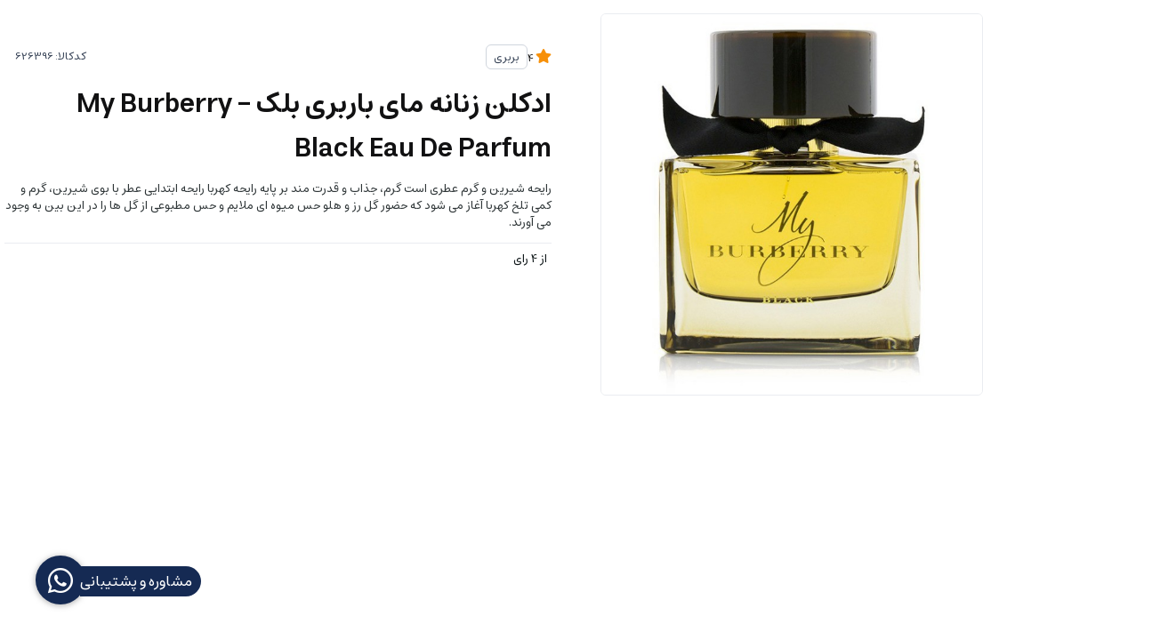

--- FILE ---
content_type: text/html; charset=utf-8
request_url: https://hoshmandshop.ir/product/my-burberry-black-eau-de-parfum?mini=1
body_size: 8671
content:
<!DOCTYPE html>
<html dir="rtl" lang="fa-IR" class="webkit safari chrome mac mode_desktop service_1 site_hoshmandshop site_787746 plan_5 theme_9 theme_config_90013 module_shop module_2102 page_product access_0 level_0 lang_persian wide_on dir_rtl mode_smart mode_entry mode_mini"> 
<head>	<title>ادکلن زنانه مای باربری بلک اصلی</title>
	<meta charset="utf-8">
	<meta name="viewport" content="width=device-width, initial-scale=1, shrink-to-fit=no">
<meta name="title" content="ادکلن زنانه مای باربری بلک اصلی" >
<meta property="og:title" content="ادکلن زنانه مای باربری بلک اصلی" >
<meta name="twitter:title" content="ادکلن زنانه مای باربری بلک اصلی" >
<meta name="description" content="بربری مای بربری (Burberry My Burberry) یک عطر لوکس و شیک است که از برند معروف بربری عرضه شده است." >
<meta name="twitter:description" content="بربری مای بربری (Burberry My Burberry) یک عطر لوکس و شیک است که از برند معروف بربری عرضه شده است." >
<meta property="og:description" content="بربری مای بربری (Burberry My Burberry) یک عطر لوکس و شیک..." >
<link rel="canonical" href="https://hoshmandshop.ir/product/my-burberry-black-eau-de-parfum" >
<meta name="keywords" content="ادکلن باربری بلک,ادکلن مای باربری زنانه ,ادکلن مای باربری مردانه,عطر مای باربری,سعر عطر ماي بربري بلاك بالدولار,مستر باربری پرفیوم,قیمت ادکلن مای زنانه,باربری" >
<meta property="og:locale" content="fa_IR" >
<meta property="og:site_name" content="هوشمند شاپ | فروشگاه معتبر خرید محصولات آرایشی و بهداشتی و عطر" >
<meta property="og:type" content="website" >
<meta property="og:url" content="https://hoshmandshop.ir/product/my-burberry-black-eau-de-parfum" >
<meta name="twitter:card" content="summary_large_image" >
<meta name="twitter:url" content="https://hoshmandshop.ir/product/my-burberry-black-eau-de-parfum" >
<link rel="image_src" href="https://cdnfa.com/hoshmandshop/eb9c/uploads/logo.png" >
<meta property="og:image" content="https://cdnfa.com/hoshmandshop/eb9c/uploads/logo.png" >
<meta property="og:image:secure_url" content="https://cdnfa.com/hoshmandshop/eb9c/uploads/logo.png" >
<meta name="twitter:image" content="https://cdnfa.com/hoshmandshop/eb9c/uploads/logo.png" >
<meta name="robots" content="index,follow,max-image-preview:large" >
<link rel="preconnect" href="https://s5.cdnfa.com">
<link rel="preconnect" href="https://s6.cdnfa.com">
<link rel="preconnect" href="https://cdnfa.com">
<link rel="dns-prefetch" href="https://s5.cdnfa.com">
<link rel="dns-prefetch" href="https://s6.cdnfa.com">
<link rel="dns-prefetch" href="https://cdnfa.com">

	<meta name="theme-color" content="#FFFFFF">
	<meta name="msapplication-navbutton-color" content="#FFFFFF">
	<meta name="apple-mobile-web-app-status-bar-style" content="#FFFFFF">
	<meta name="apple-mobile-web-app-capable" content="yes">
<link rel="stylesheet" type="text/css" href="https://cdnfa.com/src/global/css/bootstrap.rtl.4.6.2.css" >
<link rel="stylesheet" type="text/css" href="https://cdnfa.com/src/themes/theme_9/90013/theme.787746.rtl.css?1764709967" id='theme_style' >
<link rel="stylesheet" type="text/css" href="https://cdnfa.com/src/global/css/fontawesome.5.7.2.css" >
<script type="application/ld+json">
[
    {
        "@context": "http://schema.org",
        "@type": "BreadcrumbList",
        "itemListElement": [
            {
                "@type": "ListItem",
                "position": 1,
                "item": {
                    "@id": "https://hoshmandshop.ir/",
                    "name": "صفحه اصلی"
                }
            },
            {
                "@type": "ListItem",
                "position": 2,
                "item": {
                    "@id": "https://hoshmandshop.ir/perfumes-cologne-sprays-and-sets",
                    "name": "عطر و ادکلن"
                }
            },
            {
                "@type": "ListItem",
                "position": 3,
                "item": {
                    "@id": "https://hoshmandshop.ir/perfumes-cologne-sprays-and-sets/women-s-perfume",
                    "name": "عطر ادکلن زنانه"
                }
            }
        ]
    },
    {
        "@context": "https://schema.org",
        "@type": "Organization",
        "name": "هوشمند شاپ",
        "brand": {
            "@type": "Brand",
            "name": "هوشمند شاپ",
            "logo": "https://cdnfa.com/hoshmandshop/eb9c/uploads/logo.png"
        },
        "logo": "https://cdnfa.com/hoshmandshop/eb9c/uploads/logo.png",
        "image": "https://cdnfa.com/hoshmandshop/eb9c/uploads/logo.png",
        "alternateName": [
            "hoshmandshop"
        ],
        "description": "بربری مای بربری (Burberry My Burberry) یک عطر لوکس و شیک است که از برند معروف بربری عرضه شده است.",
        "url": "https://hoshmandshop.ir/",
        "sameAs": [
            "https://www.instagram.com/hoshmandshop/",
            "https://twitter.com/hoshmand_shop"
        ]
    }
]
</script>
<style media="screen">.call-connect {
    position: fixed;
    bottom: 40px;
    left: 40px;
    background: #388e3c;
    border-radius: 100%;
    color: #fff;
    padding:12px 8px 8px 8px;
    z-index:999;
    box-shadow: 0 1px 6px rgb(0 0 0 / 20%), 0 1px 10px rgb(0 0 0 / 15%);
    transition: all .2s ease;
}
.call-connect span {
    position: absolute;
    background:  #388e3c;
    width: max-content;
    display: block;
    left: 50px;
    top: 12px;
    padding: 5px 10px 5px 0;border-radius: 0  50px 50px 0;
}
.call-connect:hover{
    color: #fff;
    transform: scale(1.05);
}
.mode_mobile .call-connect {
    left: 10px;
    bottom: 10px;
}
.mode_mobile.page_product .call-connect {
    bottom: 80px;
}
</style></head>
<body>	<div id="loading">Loading...</div>
		
	<div class='box' id='box_product_details'><div class="product status-1 mode-1  no-discount " id="product-626396"> 	
 
	<div class="body">
	    <div class="body-top clearfix row">
			<div class="col-lg-8 col-md-8 col-sm-8 col-xs-12">
				<div class="section-right">

                    
    				    												<div class="row">
								<div class="col-3 d-flex flex-column align-items-center ">
																		<div class="thumbs clearfix">
									    <!-- ar-area --> 
											
																					<a class="thumb" target="_blank" href="https://cdnfa.com/hoshmandshop/eb9c/files/3473937.jpg" data-fancybox="slides" data-caption="ادکلن زنانه مای باربری بلک اصلی">
												<img width="300" height="300" src="https://cdnfa.com/hoshmandshop/eb9c/files/thumb/3473937.jpg" alt="ادکلن زنانه مای باربری بلک اصلی">
											</a>
																					<a class="thumb" target="_blank" href="https://cdnfa.com/hoshmandshop/eb9c/files/4119608.jpg" data-fancybox="slides" data-caption="ادکلن زنانه مای باربری بلک  My Burberry Black Eau De Parfum">
												<img width="300" height="300" src="https://cdnfa.com/hoshmandshop/eb9c/files/thumb/4119608.jpg" alt="ادکلن زنانه مای باربری بلک  My Burberry Black Eau De Parfum">
											</a>
																					<a class="thumb" target="_blank" href="https://cdnfa.com/hoshmandshop/eb9c/files/3473938.jpg" data-fancybox="slides" data-caption="ادکلن زنانه مای باربری بلک اصلی">
												<img width="300" height="300" src="https://cdnfa.com/hoshmandshop/eb9c/files/thumb/3473938.jpg" alt="ادکلن زنانه مای باربری بلک اصلی">
											</a>
																			</div>
											
								</div>
								<div class="col-9">
								     									  <div class="btn-float">
                    						                    							<span class="btn-wishlist btn-wishlist-626396" data-id="626396"><i class="fal fa-heart fa-fw"></i></span>
                    						                    						<span class="btn-share" data-fancybox="share-box" data-src="#share-box"  ><i class="fal fa-share-alt fa-fw"></i></span>
<div id="share-box" class="rtl">
	<div class="h3">اشتراک گذاری</div>
	<hr>
	<div class="h4">اشتراک گذاری در شبکه های اجتماعی:</div>
	<ul class="share ltr">
		<li><a class="facebook" rel="nofollow" title="فیس‌بوک" href="http://www.facebook.com/sharer.php?u=https%3A%2F%2Fhoshmandshop.ir%2Fproduct%2Fmy-burberry-black-eau-de-parfum&t=%D8%A7%D8%AF%DA%A9%D9%84%D9%86+%D8%B2%D9%86%D8%A7%D9%86%D9%87+%D9%85%D8%A7%DB%8C+%D8%A8%D8%A7%D8%B1%D8%A8%D8%B1%DB%8C+%D8%A8%D9%84%DA%A9+-+My+Burberry+Black+Eau+De+Parfum" onclick="window.open(this.href,'targetWindow','toolbar=no,location=no,status=no,menubar=no,scrollbars=yes,resizable=yes,width=700,height=450');return false"><i class="fa-fw fab fa-facebook"></i></a></li>
		<li><a class="twitter" rel="nofollow" title="توئیتر" href="http://twitter.com/share?text='%D8%A7%D8%AF%DA%A9%D9%84%D9%86+%D8%B2%D9%86%D8%A7%D9%86%D9%87+%D9%85%D8%A7%DB%8C+%D8%A8%D8%A7%D8%B1%D8%A8%D8%B1%DB%8C+%D8%A8%D9%84%DA%A9+-+My+Burberry+Black+Eau+De+Parfum'&url=https%3A%2F%2Fhoshmandshop.ir%2Fproduct%2Fmy-burberry-black-eau-de-parfum" onclick="window.open(this.href,'targetWindow','toolbar=no,location=no,status=no,menubar=no,scrollbars=yes,resizable=yes,width=700,height=450');return false"><i class="fa-fw fab fa-twitter"></i></a></li>
		<li><a class="telegram" rel="nofollow" title="تلگرام" href="https://telegram.me/share/url?url=https%3A%2F%2Fhoshmandshop.ir%2Fproduct%2Fmy-burberry-black-eau-de-parfum&text=%D8%A7%D8%AF%DA%A9%D9%84%D9%86+%D8%B2%D9%86%D8%A7%D9%86%D9%87+%D9%85%D8%A7%DB%8C+%D8%A8%D8%A7%D8%B1%D8%A8%D8%B1%DB%8C+%D8%A8%D9%84%DA%A9+-+My+Burberry+Black+Eau+De+Parfum" onclick="window.open(this.href,'targetWindow','toolbar=no,location=no,status=no,menubar=no,scrollbars=yes,resizable=yes,width=700,height=450');return false"><i class="fa-fw fab fa-telegram-plane"></i></a></li>
		<li><a class="linkedin" rel="nofollow" title="لینکدین" href="http://www.linkedin.com/shareArticle?mini=true&url=https%3A%2F%2Fhoshmandshop.ir%2Fproduct%2Fmy-burberry-black-eau-de-parfum&title=%D8%A7%D8%AF%DA%A9%D9%84%D9%86+%D8%B2%D9%86%D8%A7%D9%86%D9%87+%D9%85%D8%A7%DB%8C+%D8%A8%D8%A7%D8%B1%D8%A8%D8%B1%DB%8C+%D8%A8%D9%84%DA%A9+-+My+Burberry+Black+Eau+De+Parfum" onclick="window.open(this.href,'targetWindow','toolbar=no,location=no,status=no,menubar=no,scrollbars=yes,resizable=yes,width=700,height=450');return false"><i class="fa-fw fab fa-linkedin"></i></a></li>
		<li><a class="whatsapp" rel="nofollow" title="واتساپ" href="https://wa.me/?text=%D8%A7%D8%AF%DA%A9%D9%84%D9%86+%D8%B2%D9%86%D8%A7%D9%86%D9%87+%D9%85%D8%A7%DB%8C+%D8%A8%D8%A7%D8%B1%D8%A8%D8%B1%DB%8C+%D8%A8%D9%84%DA%A9+-+My+Burberry+Black+Eau+De+Parfum%20https%3A%2F%2Fhoshmandshop.ir%2Fproduct%2Fmy-burberry-black-eau-de-parfum" target='_blank' ><i class="fa-fw fab fa-whatsapp"></i></a></li>
	</ul>
	<hr>
	<div class="h4">آدرس کوتاه شده‌ی صفحه: <small class="short-link-msg "></small></div>
	<div class="well ltr well-sm">
		<i class="fal fa-link"></i> <input readonly type="text" class="short-link" value="https://hoshmandshop.ir/p/2CXa">
	</div>
</div>						                 </div>
									<a class="image" href="https://cdnfa.com/hoshmandshop/eb9c/files/3473937.jpg" target="_blank" data-fancybox="slides" data-caption="ادکلن زنانه مای باربری بلک اصلی">
										<img id="main_product_image" class="lazy rounded" width="800" height="800" src="https://cdnfa.com/hoshmandshop/eb9c/uploads/logo.png" data-src="https://cdnfa.com/hoshmandshop/eb9c/files/normal/3473937.jpg" data-srcset="https://cdnfa.com/hoshmandshop/eb9c/files/normal/3473937.jpg 1x" alt="ادکلن زنانه مای باربری بلک - My Burberry Black Eau De Parfum" data-zoom-image="https://cdnfa.com/hoshmandshop/eb9c/files/3473937.jpg" >
									</a>
								</div>
							</div>
							
    			   					</div>
			</div>
	
			<div class="col-lg-4 col-md-4 col-sm-4 col-xs-12  p-0  ">
				<div class="section-left">
				    				    <div class="box-top">
    				    <div class="d-flex align-items-center">
    				        <div class="rate-custom"><span class="vote-txt"></span> <div><i class="fa fa-star star-shopfa "> </i><span class='star-rate'> 4</span> </div></div>    	             	            						<span class="brand">
        							<a href="https://hoshmandshop.ir/brands/burberry">بربری</a>
        						</span>
    					        				    </div>
    					<span class="product-code">کدکالا: <input readonly type="text" value="626396" aria-label="Product ID" id="product-id-code"></span>
					</div>
					<h1 class="title">ادکلن زنانه مای باربری بلک - My Burberry Black Eau De Parfum</h1>
					
					<div class="subtitle">رایحه شیرین و‌ گرم عطری است گرم، جذاب و قدرت مند بر پایه رایحه کهربا رایحه ابتدایی عطر با بوی شیرین، گرم و کمی تلخ کهربا آغاز می شود که حضور گل رز و هلو حس میوه ای ملایم و حس مطبوعی از گل ها را در این بین به وجود می آورند.</div>
					
					<div class="d-flex py-2 align-items-center">
		              					     	    <div>
				        	     <div class="rate" title="4 (4)">
						             <input data-id="626396" id="rate_626396" value="4" type="hidden" class="rating">
					              </div>
				     	   </div>
				     	   	<div class="vote-section d-inline">	<span> از </span>	<span class='reviewcount'> 4 </span><span>رای</span></div>

				        				    </div>	
					
					    							
						 
							
					  					  
					  					  
					<div class="order">	
					
													<form class="product-basket">
								<input type="hidden" name="id" value="626396" >
								<input type="hidden" name="data" value="add_product" >
								
																
								 								    								 
    								<div class="price-box">
    								     <span class="price" id="ProductPrice" data-price="10572000">10,572,000 <span class="currency">تومان</span></span> 
    								        								</div>
    			
    								<div class="form-inline input-group-lg">
    									<input aria-labelledby="quantity" aria-label="quantity" type="number" id="quantity" class="form-control quantity  " name="quantity" step="1" value="1" min="1" max="1000" >
    									<button id="add_to_basket" class="btn btn-basket btn-light btn-lg" data-id="626396">
    										افزودن به سبد    									</button>
    								</div>
    								 
								 							</form>	
						
												
					</div>
				</div>
			</div>
	    </div>


		

        <div class="body-bottom clearfix row">
        	<div class="col-lg-12 col-md-12 col-sm-12 col-xs-12">	
        		<div class="section-bottom row">
        	                    <ul class="nav " id="product-tabs" >
                                                                    <li class="nav-item">
                            <a class="nav-link active" href="#description-pane" title="description"  >توضیحات</a>
                        </li>
                                        
                                        <li class="nav-item">
                        <a class="nav-link " title="attributes_list" href="#attributes-pane" >مشخصات محصول</a>
                    </li>
                                        
                                    </ul>
                
                <div class="tab-content" id="product-tabs-content">
                    
                                            <div id="description-pane" >
             				<div class="text-area">
            					<h2><span style="font-size: 12pt;">بربری مای بربری (Burberry My Burberry) یک عطر لوکس و شیک است که از برند معروف <a href="https://hoshmandshop.ir/brands/burberry" target="_blank" rel="noopener">بربری </a>عرضه شده است.</span></h2>
<p>این عطر با طراحی زیبا و رایحه&zwnj;ای منحصر به فرد توانسته است طرفداران زیادی را به خود جذب کند. باربری مای بربری یکی از محصولات برجسته برند بربری است که به خوبی ارزش&zwnj;ها و شخصیت این برند مشهور را منعکس می&zwnj;کند.</p>
<p>**طراحی و بسته&zwnj;بندی**</p>
<p>عطر بربری مای بربری با طراحی زیبا و جذاب خود، جلوه&zwnj;ای از اناقت و شیک بودن برند بربری را به ما نشان می&zwnj;دهد. شیشه این عطر با الهام از جزئیات ظروف برند بربری و شال&zwnj;های آن، به صورت یک شیشه با فرم گل و برگ طراحی شده است. درب شیشه نیز به شکل شیپور با نقش برگ برند بربری طراحی شده است. همچنین بسته&zwnj;بندی زیبا و لوکس این عطر، با کیفیت بالا و جزئیات دقیق، احساسی از محصولی منحصر به فرد و لوکس را به ما القا می&zwnj;کند.</p>
<p>**رایحه**</p>
<p>رایحه بربری مای بربری قدرتمند و جذاب است و هر بار که از آن استفاده می&zwnj;کنید، حس خوبی را به شما القا می&zwnj;کند. این عطر در سال ۲۰۱۴ معرفی شد و توسط عطرسازان معروف فرانسیس کورکجیان و کریستوفر بیلی طراحی شد. بربری مای بربری به عنوان یک عطر گلی و خنک شناخته می&zwnj;شود.</p>
<p>نتهای بالایی این عطر شامل رایحه&zwnj;های گل رز، گل نرگس و برگ بنفشه است. رایحه میانی آن شامل برگ&zwnj;های گلابی، یاسمن و گل مریم است. و در پایه&zwnj;ی این عطر رایحه&zwnj;های عنبر و مشک حضور دارد. ترکیب این نت&zwnj;ها رایحه&zwnj;ای از اناقت و زنانگی را به ما القا می&zwnj;کند.</p>
<p>بربری مای بربری یک عطر است که واقعاً جوهر برند بربری را به خوبی به تصویر می&zwnj;کشد. طراحی زیبا، بسته&zwnj;بندی لوکس و رایحه جذاب آن، این عطر را به یکی از عطرهای مورد علاقه علاقمندان به عطر تبدیل کرده است. برای علاقه&zwnj;مندان به برند بربری و همچنین کسانیکه به دنبال یک عطر شیک و ارگانت هستند، بربری مای بربری قطعاً یک گزینه بسیار مناسب است.</p>            				</div>
               			                    
                 			                				<div class="tags">
                						برچسبها : 
                						<ul class="link-list"> 
                							                							<li><a href="https://hoshmandshop.ir/tags/%D8%A7%D8%AF%DA%A9%D9%84%D9%86" title="tags">ادکلن </a></li> 
                							                							<li><a href="https://hoshmandshop.ir/tags/%D8%B9%D8%B7%D8%B1" title="tags">عطر </a></li> 
                							                							<li><a href="https://hoshmandshop.ir/tags/%D8%A7%D8%AF%DA%A9%D9%84%D9%86-%D8%B2%D9%86%D8%A7%D9%86%D9%87" title="tags">ادکلن زنانه </a></li> 
                							                							<li><a href="https://hoshmandshop.ir/tags/%D8%A7%D8%AF%DA%A9%D9%84%D9%86-%D8%A8%D8%A7%D8%B1%D8%A8%D8%B1%DB%8C-%D9%84%D9%86%D8%AF%D9%86" title="tags">ادکلن باربری لندن </a></li> 
                							                							<li><a href="https://hoshmandshop.ir/tags/%D8%AE%D8%B1%DB%8C%D8%AF-%D8%B9%D8%B7%D8%B1" title="tags">خرید عطر </a></li> 
                							                					   </ul>
                				</div>
                			                		
                			                			
                                            		
                        </div>
                    
                                        
                                      
                    <div id="attributes-pane" >
        				<table class="table table-hover table-attributes">
        					        						<tr>
        						        							<td>حجم</td><td> 90 میلی لیتر</td>
        						        						</tr>
        					        						<tr>
        						        							<td>طبع</td><td> گرم و شیرین</td>
        						        						</tr>
        					        						<tr>
        						        							<td>گروه بویایی</td><td> شرقی گلی</td>
        						        						</tr>
        					        						<tr>
        						        							<td>عطار</td><td> فرانسیس کرکجان</td>
        						        						</tr>
        					        						<tr>
        						        							<td>جنسیت</td><td> زنانه</td>
        						        						</tr>
        					        						<tr>
        						        							<td>نوع عطر</td><td> ادو پرفیوم</td>
        						        						</tr>
        					        						<tr>
        						        							<td>فصل</td><td> فصول سرد</td>
        						        						</tr>
        					        						<tr>
        						        							<td>ماندگاری</td><td> بسیار خوب</td>
        						        						</tr>
        					        						<tr>
        						        							<td>پراکندگی</td><td> خوب</td>
        						        						</tr>
        					        						<tr>
        						        							<td>سال عرضه</td><td> 2014</td>
        						        						</tr>
        					        				</table>
                    </div>
                    
                           			
                                    </div>
                </div>
            </div>
        </div>
	</div>
</div>


<!-- related-products -->
</div>
<a target="_blank" href="https://web.whatsapp.com/send?phone=+989364427007" class="call-connect" ><i class="fab fa-whatsapp fa-2x fa-fw"></i><span>مشاوره و پشتیبانی</span></a>
<script src="https://cdnfa.com/src/global/js/jquery.3.7.1.js"></script>
<script src="https://cdnfa.com/src/global/js/jquery.functions.js"></script>
<script src="https://cdnfa.com/src/global/js/popper.js"></script>
<script src="https://cdnfa.com/src/global/js/bootstrap.4.6.2.js"></script>
<script src="https://cdnfa.com/src/global/js/bootstrap.dialog.js"></script>
<script src="https://cdnfa.com/src/global/js/bootstrap.spin.js"></script>
<script src="https://cdnfa.com/src/global/js/jquery.readmore.js"></script>
<script>

var _loaded=[];
$(document).ready(function(){
	
function add_read_more() {
	$(".add_read_more").each(function() {
		if ($(this).find(".firstSec").length)
			return;
		var carLmt = $(this).attr('data-limit');
		var more_title = $(this).attr('data-more');
		var less_title = $(this).attr('data-less');
		var allstr = $(this).text();
		if (allstr.length > carLmt) {
			var firstSet = allstr.substring(0, carLmt);
			var secdHalf = allstr.substring(carLmt, allstr.length);
			var strtoadd = firstSet + "<span class='secsec'>" + secdHalf + "</span> <span class='read_more' title='" + more_title + "'>" + more_title + "</span> <span class='read_less' title='" + less_title + "'>" + less_title + "</span>";
			$(this).html(strtoadd);
		}
	});

	$(".read_more, .read_less").on("click", function() {
		$(this).closest(".add_read_more").toggleClass("showlesscontent showmorecontent");
	});
}

if($(".add_read_more")[0]){
	add_read_more();
}
// faq item
$('[id^="faq-"].collapse').on('show.bs.collapse', function () {
  $(this).closest('.faq-item').addClass('active');
}).on('hide.bs.collapse', function () {
  $(this).closest('.faq-item').removeClass('active');
});


// article comment-toggle
$(".mode_desktop .article .comment-toggle").click(function () {
  $(".mode_desktop .comment-box-custom").toggleClass("active");
  if ($(".mode_desktop .comment-box-custom").hasClass("active")) {
    if ($(".mode_desktop #commentOverlay").length === 0) {
      $("body").append(`
        <div id="commentOverlay" style="
          position: fixed;
          inset: 0px;
          z-index: 99;
          background: rgba(0, 0, 0, 0);
          display: block;
        "></div>
      `);
      
      $(".mode_desktop #commentOverlay").click(function () {
        $(".comment-box-custom").removeClass("active");
        $(this).remove();
      });
    }
  } else {
    $(".mode_desktop #commentOverlay").remove();
  }
});



$('.mode_desktop #filter_search').insertBefore(".mode_desktop #filter_pages");

if($('.toggle-slide-area').length){
    $('.toggle-slide-area').each(function() {
        var val = Number($(this).find('input').val());
        var activeClass = val === 1 ? ' active' : '';
        $(this).prepend(`<div class="filter-toggler${activeClass}"><div class="filter-toggler-circ"></div></div>`);
    }).on('click', '.filter-toggler', function() {
        var $this = $(this), val = Number($this.siblings('input').val()) ^ 1;
        $this.toggleClass('active').siblings('input').val(val).change();
    });
}

$('.mode_mobile .filter_items .col ').prependTo('.mode_mobile .filter_items');

$(".mode_desktop .product .thumbs .thumb").slice(4).addClass('hide');

$(document).ready(function () {
  $(".btn-commnet.read-mobile").on("click", function () {
    const $box = $(".comment-box-custom.mobile");

    $box.toggleClass("active");

    if ($box.hasClass("active")) {
      $(".header-mobile, .static-menu").hide();

      if ($box.find(".comment-box-header").length === 0) {
        const headerHtml = `
          <div class="comment-box-header" style="position:relative; padding:0 15px; border-bottom:1px solid #ddd; background:#fff; display:flex; justify-content:space-between; align-items:center;">
            <span>دیدگاه‌ها</span>
            <button class="close-comment-box">×</button>
          </div>
        `;
        $box.prepend(headerHtml);
      }
    } else {
      $(".header-mobile, .static-menu").show();
    }
  });

  $(document).on("click", ".close-comment-box", function () {
    const $box = $(".comment-box-custom.mobile");
    $box.removeClass("active");
    $(".header-mobile, .static-menu").show();
  });
});

$("#mobile-search").click(function(){
    $("#mobile_search_section").toggleClass("active");
       if ($("#mobile_search_section").hasClass("active")) {
        $("#mobile_search_section .form-control").focus();
    }
});

$(".mobile-search-box .fa-arrow-left").click(function(){
    $("#mobile_search_section").removeClass("active");
});

$( ".header-1 .search-area" ).on( "click", function() {
    $( ".header-1 .search-area " ).toggleClass( "active" );
} );


// comment custom 
$(function () {
  if ($('#comment_title i').length) {
    $('#comment_title').addClass('has-icon');
  }
});

// article side desktop
if($('.mode_desktop #blog-article-side').length){
    var tfromTop = 50;
    if ($('.toolbar_on').length) tfromTop = 80
    if($('.mode_desktop #blog-article-side').length)
        $('.mode_desktop #blog-article-side').theiaStickySidebar({
            additionalMarginTop: tfromTop
    });
}


// search header desktop
$(document).on('click', function (e) {
  const $searchArea = $('.header-1 .search-area');
  if (
    !$searchArea.is(e.target) &&
    $searchArea.has(e.target).length === 0
  ) {
    $searchArea.removeClass('active');
  }
});

$(document).ready(function () {
  $(".btn-commnet.read-mobile").on("click", function () {
    const $box = $(".comment-box-custom-mb.mobile");

    $box.toggleClass("active");

    if ($box.hasClass("active")) {
      $(".header-mobile, .static-menu").hide();

      if ($box.find(".comment-box-header").length === 0) {
        const headerHtml = `
          <div class="comment-box-header" style="position:relative; padding:0 15px; border-bottom:1px solid #ddd; background:#fff; display:flex; justify-content:space-between; align-items:center;">
            <span>دیدگاه‌ها</span>
            <button class="close-comment-box">×</button>
          </div>
        `;
        $box.prepend(headerHtml);
      }
    } else {
      $(".header-mobile, .static-menu").show();
    }
  });

  $(document).on("click", ".close-comment-box", function () {
    const $box = $(".comment-box-custom-mb.mobile");
    $box.removeClass("active");
    $(".header-mobile, .static-menu").show();
  });
});


// Desktop product comment

$(document).ready(function () {
  $('.mode_desktop .product .comment-btn').on('click', function () {
    if ($('#overlay').length === 0) {
      $('body').append('<div id="overlay"></div>');
    }
    
    $('#overlay').css({
      position: 'fixed',
      top: 0,
      right: 0,
      bottom: 0,
      left: 0,
      zIndex: 99,
      background: 'rgba(0,0,0,0)', 
      display: 'block'
    });

    $('.mode_desktop .product .comment-product-custom').addClass('active');
  });
  
  $(document).on('click', '#overlay', function () {
    $('.mode_desktop .product .comment-product-custom').removeClass('active');
    $('#overlay').remove();
  });
});



// Mobile product comment

$(document).ready(function () {
  $('.mode_mobile .comment-btn').on('click', function () {
    $('.comment-product-custom').toggleClass('active');
  });
});


$(document).ready(function() {
  const newDiv = `
    <div class="d-flex justify-content-between align-items-center mb-3 comment-box-header">
      <span>دیدگاه ها</span>
      <button id="btn-mob-close" class="btn btn-link p-0" style="font-size: 20px;">
        <i class="fas fa-times"></i>
      </button>
    </div>  
  `;

  $('.mode_mobile .comment-product-custom').prepend(newDiv);

  $('.mode_mobile .comment-product-custom #btn-mob-close').on('click', function() {
    const commentProductCustom = $('.comment-product-custom');
    commentProductCustom.toggleClass('active');
  });
});


// user-menu-mobile
$(document).ready(function () {
  $('.mobile-user').on('click', function (e) {
    e.preventDefault();

    const $menu = $('#mobile-user-section');
    const $backdrop = $('#modal-backdrop');

    if (!$menu.hasClass('show')) {
      $menu.show().addClass('show');
      $backdrop.show().addClass('show');
    } else {
      $menu.removeClass('show').fadeOut(200);
      $backdrop.removeClass('show').fadeOut(200);
    }
  });

  $('#modal-backdrop').on('click', function () {
    $('#mobile-user-section').removeClass('show').fadeOut(200);
    $(this).removeClass('show').fadeOut(200);
    $('.mobile-user').removeClass('active');
  });
});

if ($('.mode_mobile header.header-mobile').hasClass('custom')) {
    $('.mode_mobile .main-content').addClass('custom'); 
}
$("#box_product_details .quantity").bootstrapNumber({
	upClass: 'light',
	downClass: 'light'
});


$(document).on("click",".product-code",function (event) {
    var copyText = document.getElementById("product-id-code");
    copyText.select();
    copyText.setSelectionRange(0, 99999);  
    document.execCommand("copy");
    alert("کد کالا کپی شد: " + copyText.value);    
});
        $('.product .image').removeAttr('href').removeAttr('data-fancybox');
	$('.page-bottom-text').addClass('show-more').readmore({
		moreLink: '<a class="btn-readmore closed" href="#"> نمایش بیشتر <i class="fal fa-angle-double-down"></i></a>',
		lessLink: '<a class="btn-readmore opened" href="#"> نمایش کمتر <i class="fal fa-angle-double-up"></i></a>',
		speed: 75,
		collapsedHeight: 384,
		afterToggle: function(trigger, element, expanded) {
			if(! expanded) { 
				$('html, body').animate({scrollTop: element.offset().top}, {duration: 100});
			}
		}
	});(function(){
  // Remove any legacy toggle button if present
  $('.dark-mode').remove();
  $('[data-toggle="tooltip"]').tooltip && $('[data-toggle="tooltip"]').tooltip('dispose');

  // Enforce static theme each load (ignore cookie)
  var forceDark = false;
  $('html').removeClass('dynamic-style');
  $('html').toggleClass('dark', forceDark);
})();
});

</script>
<!-- 

	Update: 3 December 2025 

-->
</body>
</html>
